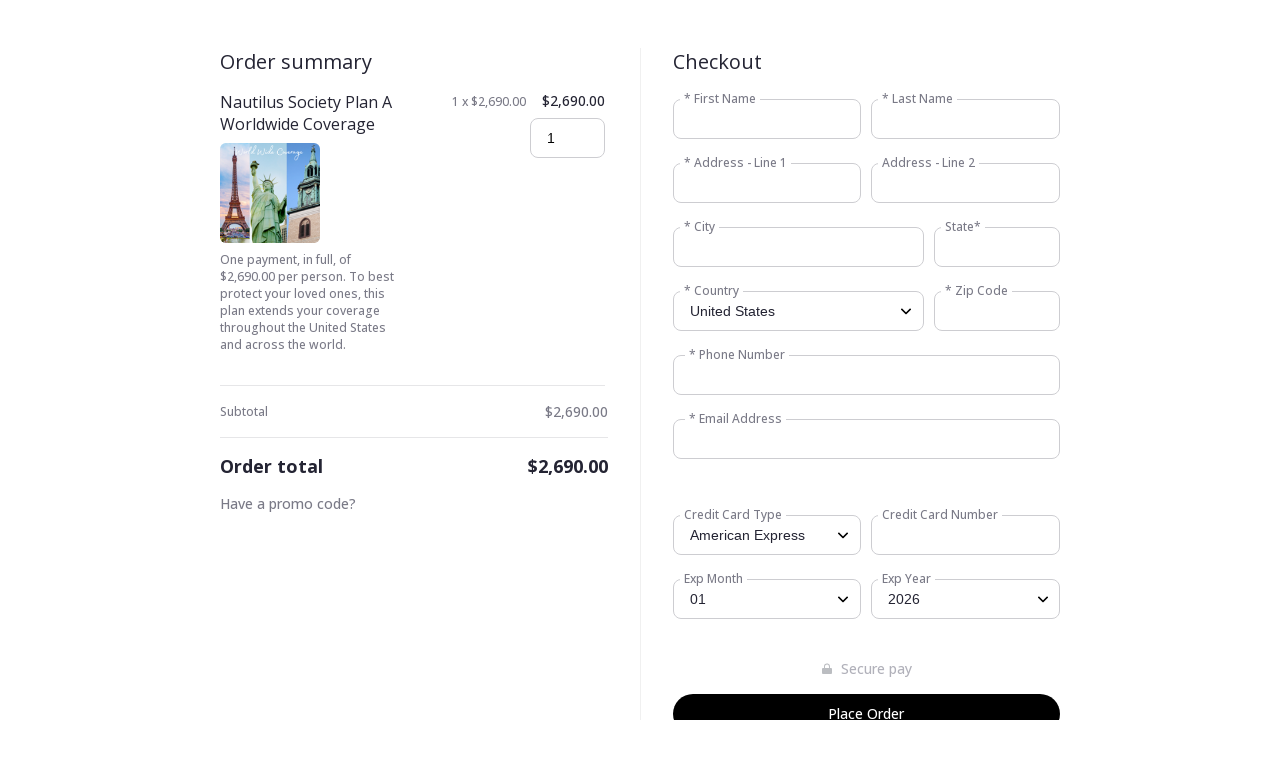

--- FILE ---
content_type: text/html;charset=UTF-8
request_url: https://iu825.infusionsoft.app/app/orderForms/084288ef-1697-4a06-8fa2-6e6477c8540a?cookieUUID=79f76fad-c821-4873-a146-2ca63366a8e5
body_size: 6197
content:
<!DOCTYPE html PUBLIC "-//W3C//DTD XHTML 1.0 Transitional//EN" "http://www.w3.org/TR/xhtml1/DTD/xhtml1-transitional.dtd">
<html xmlns="http://www.w3.org/1999/xhtml">
    <head>
        <meta http-equiv="Content-Type" content="text/html; charset=UTF-8"/>
        <meta name="viewport" content="width=device-width,initial-scale=1,maximum-scale=1,user-scalable=0" />

        <link href="/resources/styledcart/css/styledcart.css?b=1.70.0.890698-hf-202601151939" media="all" rel="stylesheet" type="text/css" /><script type="text/javascript">(function() {
                            var styleArray = ["/resources/styledcart/css/styledcart.css"];
                            if (window.Infusion) {
                                Infusion.stylesLoaded(styleArray);
                            } else if (window.InfusionStyles) {
                                window.InfusionStyles.concat(styleArray);
                            } else {
                                window.InfusionStyles = styleArray;
                            }
                        })();</script><link href="/css/ecomm/shoppingcart/cssSnippet.jsp?styleThemeId=143&cssToLoad=appearance" rel="stylesheet" type="text/css" />
        <link href="/css/ecomm/shoppingcart/cssSnippet.jsp?styleThemeId=143&cssToLoad=layout" rel="stylesheet" type="text/css" />

        <script type="text/javascript" src="/js/sink_jq.jsp?b=1.70.0.890698-hf-202601151939"></script>
<script type="text/javascript" src="/js/sink_js.jsp?b=1.70.0.890698-hf-202601151939"></script>
<script src="/resources/external/qtip/jquery-qtip-1.0.0-rc3.js?b=1.70.0.890698-hf-202601151939" type="text/javascript"></script><script src="/resources/ecomm/orderforms/js/orderForms.js?b=1.70.0.890698-hf-202601151939" type="text/javascript"></script><script src="/resources/ecomm/paypal/paypal.js?b=1.70.0.890698-hf-202601151939" type="text/javascript"></script><script src="/js/ecomm/shopping/checkout/checkoutHiddenFields.js?b=1.70.0.890698-hf-202601151939" type="text/javascript"></script></head>

    <body>
        <div id="wrapper">
                <form method="post" name="orderForm" id="orderForm"><input id="identifier" name="identifier" type="hidden" value="084288ef-1697-4a06-8fa2-6e6477c8540a" /><input id="proceedToCheckout" name="proceedToCheckout" type="hidden" value="false" /><input id="purchasableProductIds" name="purchasableProductIds" type="hidden" value="" /><input id="quantities" name="quantities" type="hidden" value="" /><input id="removePurchasableProductId" name="removePurchasableProductId" type="hidden" value="" /><input id="upSellId" name="upSellId" type="hidden" value="" /><input id="submitted" name="submitted" type="hidden" value="false" /><input id="optionsPurchasableProductId" name="optionsPurchasableProductId" type="hidden" value="0" /><input id="productOptionId" name="productOptionId" type="hidden" value="" /><input id="productOption" name="productOption" type="hidden" value="" /><input id="displayTaxAsVat" name="displayTaxAsVat" type="hidden" value="false" /><input id="timeZone" name="timeZone" type="hidden" value="" /><input id="wePayRiskToken" name="wePayRiskToken" type="hidden" value="" /><input id="payPalSmartPaymentButtonsEnabled" name="payPalSmartPaymentButtonsEnabled" type="hidden" value="false" /><input id="showOrderFormTerms" name="showOrderFormTerms" type="hidden" value="" /><input id="orderFormTerms" name="orderFormTerms" type="hidden" value="" /><input id="orderFormTermsRequired" name="orderFormTermsRequired" type="hidden" value="" /><input id="wePayEnabled" name="wePayEnabled" type="hidden" value="false" /><input id="useStripeElements" name="useStripeElements" type="hidden" value="" /><input id="paymentToken" name="paymentToken" type="hidden" value="" /><input id="externalPaymentConfirmed" name="externalPaymentConfirmed" type="hidden" value="false" /><input id="paymentSuccessful" name="paymentSuccessful" type="hidden" value="false" /><input id="paymentError" name="paymentError" type="hidden" value="" /><input id="hostedPaymentMethodId" name="hostedPaymentMethodId" type="hidden" value="" /><input id="hostedPaymentResponseDetails" name="hostedPaymentResponseDetails" type="hidden" value="" /><input id="hostedPaymentResponseSuccessful" name="hostedPaymentResponseSuccessful" type="hidden" value="false" /><input id="usingHostedPaymentComponent" name="usingHostedPaymentComponent" type="hidden" value="false" /><input id="hostedPaymentResponseErrorMessage" name="hostedPaymentResponseErrorMessage" type="hidden" value="" /><input id="token" name="token" type="hidden" value="[base64]" /><div id="header" >
                            <div id="CUSTOM_HTML" >
        <div id="customHeader">
    </div></div>
</div>
                    <section id="content-wrapper">
                        <div id="rightbar" >
                                <div id="ORDER_FORM_PRODUCT_LIST" >
        <section id="productsContainer" class="products">
    <h2 class="productsTitle">Order summary</h2>
    <div class="product">
            <div class="productItem">
                <div class="productDetails">
                    <h4 class="productName">Nautilus Society Plan A Worldwide Coverage </h4>

                    <img src="https://iu825.files.keapfile.app/iu825/65d269a5-ef46-40c8-a7df-896833bdb3d9" class="productImage" height="100" />
                        <p class="productDescription">One payment, in full, of $2,690.00 per person. 

To best protect your loved ones, this plan extends your coverage throughout the United States and across the world.</p>

                    </div>

                <div class="productPricingOverview">
                    <div class="productPrices">
                        <div class="productSubTotal">
                            <div class="productSubTotalPrice">
                                                1 x $2,690.00</div>
                                        </div>

                        <div class="productTotal">
                            <span class="productTotalPrice">$2,690.00</span>
                                </div>
                    </div>

                    <div class="productQuantity">
                        <div class="input-field">
                                    <input
                                        type="number"
                                        class="productQuantityField"
                                        name="qty_1"
                                        value="1"
                                        size="1"
                                        onchange="javascript:Infusion.Ecomm.OrderForms.ajaxSubmitForm('orderForm', false, 0, 0, '084288ef-1697-4a06-8fa2-6e6477c8540a', 'RENDER_ORDER_FORM', ['ORDER_FORM_PRODUCT_LIST', 'ORDER_FORM_SUMMARY', 'UP_SELLS', 'PAYMENT_PLANS', 'SHIPPING_OPTIONS','CHECKOUT_LINKS'])"
                                        
                                    >
                                </div>
                            </div>
                </div>
            </div>

            <div class="productOptions">
                </div>
        </div>
    </section></div>
<div id="CUSTOM_HTML" >
        <div id="productInformation">
    </div></div>
<div id="SHIPPING_OPTIONS" >
        </div>
<div id="ORDER_FORM_SUMMARY" >
        <section id="orderSummaryContainer" class="orderSummary">
    <div class="orderSummarySubTotals">
        <div class="orderSummaryPrice">
            <p>Subtotal</p>
            <span>$2,690.00</span>
        </div>

        </div>

    <div class="orderSummaryTotal">
        <div class="orderSummaryPrice">
            <p>Order total</p>
            <span>$2,690.00</span>
        </div>
    </div>

    <div class="orderSummaryPromo">
            <a id="orderSummaryPromoLink" onclick="Infusion.Ecomm.OrderForms.showPromoCodeEntry()">
                Have a promo code?</a>

            <div id="orderSummaryPromoEntry">
                <div class="input-field">
                    <input id="promoCode" name="promoCode" type="text" /><label for="promoCode">Promo code</label>
                </div>

                <a
                    href="javascript:Infusion.Ecomm.OrderForms.ajaxSubmitForm('orderForm', false, 0, 0, '084288ef-1697-4a06-8fa2-6e6477c8540a', 'RENDER_ORDER_FORM', ['ORDER_FORM_PRODUCT_LIST', 'ORDER_FORM_SUMMARY', 'UP_SELLS', 'PAYMENT_PLANS', 'CHECKOUT_LINKS', 'SHIPPING_OPTIONS', 'PAYMENT_SELECTION'])"
                    class="button secondary"
                >
                    Apply</a>
            </div>
        </div>
    </section>
</div>
<div id="PAYMENT_PLANS" >
        </div>
<div id="UP_SELLS" >
        </div>
</div>
                        <div id="content" >
                            <input id="previewMode" name="previewMode" type="hidden" value="false" /><div id="ORDER_FORM_BILLING_ENTRY" >
        <link href="/css/anti_spam.jsp?b=1.70.0.890698-hf-202601151939" media="all" rel="stylesheet" type="text/css" /><script type="text/javascript">(function() {
                            var styleArray = ["/css/anti_spam.jsp"];
                            if (window.Infusion) {
                                Infusion.stylesLoaded(styleArray);
                            } else if (window.InfusionStyles) {
                                window.InfusionStyles.concat(styleArray);
                            } else {
                                window.InfusionStyles = styleArray;
                            }
                        })();</script><div id="orderFormBillingEntry" >
    <h2 class="formTitle">Checkout</h2>
    <div class="form-row">
        <div class="input-field">
            <input class="inline-invalid-styling" class="required" id="firstName" name="firstName" size="10" type="text" required="required" /><label for="firstName">* First Name</label>
            <input class="inf_1d4555be5c288564c5135d309fe03d96" id="inf_WUvats8jtdyAjazA" name="inf_WUvats8jtdyAjazA" type="text" /></div>

        <div class="input-field">
            <input class="inline-invalid-styling" class="required" id="lastName" name="lastName" size="12" type="text" required="required" /><label for="lastName">* Last Name</label>
        </div>
    </div>

    <div class="form-row">
        <div class="input-field">
            <input class="inline-invalid-styling" class="required" id="addressLine1" name="addressLine1" size="25" type="text" required="required" /><label for="addressLine1">* Address - Line 1</label>
        </div>

        <div class="input-field">
            <input id="addressLine2" name="addressLine2" size="25" type="text" /><label for="addressLine2">Address - Line 2</label>
        </div>
    </div>

    <div class="form-row">
        <div class="input-field cityField">
            <input class="inline-invalid-styling" class="required" id="city" name="city" size="15" type="text" required="required" /><label for="city">* City</label>
        </div>

        <div class="input-field">
                    <input id="state" name="state" size="2" type="text" /><label for="state"><span id="stateRequired">State</span></label>
                </div>
            </div>

    <div class="form-row">
        <div class="select-field countryField">
                    <select required="required" class="inf-select is-component" id="country" name="country" data-on="Component.Select"><option value="">Please select one</option><option>Afghanistan</option><option>Åland Islands</option><option>Albania</option><option>Algeria</option><option>American Samoa</option><option>Andorra</option><option>Angola</option><option>Anguilla</option><option>Antarctica</option><option value="Antigua and Barbuda">Antigua & Barbuda</option><option>Argentina</option><option>Armenia</option><option>Aruba</option><option>Australia</option><option>Austria</option><option>Azerbaijan</option><option value="Bahamas (the)">Bahamas</option><option>Bahrain</option><option>Bangladesh</option><option>Barbados</option><option>Belarus</option><option>Belgium</option><option>Belize</option><option>Benin</option><option>Bermuda</option><option>Bhutan</option><option value="Bolivia (Plurinational State of)">Bolivia</option><option value="Bosnia and Herzegovina">Bosnia & Herzegovina</option><option>Botswana</option><option>Bouvet Island</option><option>Brazil</option><option value="British Indian Ocean Territory (the)">British Indian Ocean Territory</option><option value="Virgin Islands (British)">British Virgin Islands</option><option value="Brunei Darussalam">Brunei</option><option>Bulgaria</option><option>Burkina Faso</option><option>Burundi</option><option>Cambodia</option><option>Cameroon</option><option>Canada</option><option value="Cabo Verde">Cape Verde</option><option value="Bonaire, Sint Eustatius and Saba">Caribbean Netherlands</option><option value="Cayman Islands (the)">Cayman Islands</option><option value="Central African Republic (the)">Central African Republic</option><option>Chad</option><option>Chile</option><option>China</option><option>Christmas Island</option><option value="Cocos (Keeling) Islands (the)">Cocos (Keeling) Islands</option><option>Colombia</option><option value="Comoros (the)">Comoros</option><option value="Congo (the)">Congo - Brazzaville</option><option value="Congo (the Democratic Republic of the)">Congo - Kinshasa</option><option value="Cook Islands (the)">Cook Islands</option><option>Costa Rica</option><option value="C&ocirc;te d'Ivoire">Côte d’Ivoire</option><option>Croatia</option><option>Cuba</option><option>Curaçao</option><option>Cyprus</option><option value="Czech Republic (the)">Czechia</option><option>Denmark</option><option>Djibouti</option><option>Dominica</option><option value="Dominican Republic (the)">Dominican Republic</option><option>Ecuador</option><option>Egypt</option><option>El Salvador</option><option>Equatorial Guinea</option><option>Eritrea</option><option>Estonia</option><option value="Swaziland">Eswatini</option><option>Ethiopia</option><option value="Falkland Islands (the) [Malvinas]">Falkland Islands</option><option value="Faroe Islands (the)">Faroe Islands</option><option>Fiji</option><option>Finland</option><option>France</option><option>French Guiana</option><option>French Polynesia</option><option value="French Southern Territories (the)">French Southern Territories</option><option>Gabon</option><option value="Gambia (the)">Gambia</option><option>Georgia</option><option>Germany</option><option>Ghana</option><option>Gibraltar</option><option>Greece</option><option>Greenland</option><option>Grenada</option><option>Guadeloupe</option><option>Guam</option><option>Guatemala</option><option>Guernsey</option><option>Guinea</option><option>Guinea-Bissau</option><option>Guyana</option><option>Haiti</option><option value="Heard Island and McDonald Islands">Heard & McDonald Islands</option><option>Honduras</option><option value="Hong Kong">Hong Kong SAR China</option><option>Hungary</option><option>Iceland</option><option>India</option><option>Indonesia</option><option value="Iran (Islamic Republic of)">Iran</option><option>Iraq</option><option>Ireland</option><option>Isle of Man</option><option>Israel</option><option>Italy</option><option>Jamaica</option><option>Japan</option><option>Jersey</option><option>Jordan</option><option>Kazakhstan</option><option>Kenya</option><option>Kiribati</option><option>Kuwait</option><option>Kyrgyzstan</option><option value="Lao People's Democratic Republic (the)">Laos</option><option>Latvia</option><option>Lebanon</option><option>Lesotho</option><option>Liberia</option><option>Libya</option><option>Liechtenstein</option><option>Lithuania</option><option>Luxembourg</option><option value="Macao">Macao SAR China</option><option>Madagascar</option><option>Malawi</option><option>Malaysia</option><option>Maldives</option><option>Mali</option><option>Malta</option><option value="Marshall Islands (the)">Marshall Islands</option><option>Martinique</option><option>Mauritania</option><option>Mauritius</option><option>Mayotte</option><option>Mexico</option><option value="Micronesia (Federated States of)">Micronesia</option><option value="Moldova (the Republic of)">Moldova</option><option>Monaco</option><option>Mongolia</option><option>Montenegro</option><option>Montserrat</option><option>Morocco</option><option>Mozambique</option><option value="Myanmar">Myanmar (Burma)</option><option>Namibia</option><option>Nauru</option><option>Nepal</option><option value="Netherlands (the)">Netherlands</option><option>New Caledonia</option><option>New Zealand</option><option>Nicaragua</option><option value="Niger (the)">Niger</option><option>Nigeria</option><option>Niue</option><option>Norfolk Island</option><option value="Northern Mariana Islands (the)">Northern Mariana Islands</option><option value="Korea (the Democratic People's Republic of)">North Korea</option><option value="Macedonia (the former Yugoslav Republic of)">North Macedonia</option><option>Norway</option><option>Oman</option><option>Pakistan</option><option>Palau</option><option value="Palestine, State of">Palestinian Territories</option><option>Panama</option><option>Papua New Guinea</option><option>Paraguay</option><option>Peru</option><option value="Philippines (the)">Philippines</option><option value="Pitcairn">Pitcairn Islands</option><option>Poland</option><option>Portugal</option><option>Puerto Rico</option><option>Qatar</option><option>Réunion</option><option>Romania</option><option value="Russian Federation (the)">Russia</option><option>Rwanda</option><option>Samoa</option><option>San Marino</option><option value="Sao Tome and Principe">São Tomé & Príncipe</option><option>Saudi Arabia</option><option>Senegal</option><option>Serbia</option><option>Seychelles</option><option>Sierra Leone</option><option>Singapore</option><option value="Sint Maarten (Dutch part)">Sint Maarten</option><option>Slovakia</option><option>Slovenia</option><option>Solomon Islands</option><option>Somalia</option><option>South Africa</option><option value="South Georgia and the South Sandwich Islands">South Georgia & South Sandwich Islands</option><option value="Korea (the Republic of)">South Korea</option><option>South Sudan</option><option>Spain</option><option>Sri Lanka</option><option value="Saint Barth&eacute;lemy">St. Barthélemy</option><option value="Saint Helena, Ascension and Tristan da Cunha">St. Helena</option><option value="Saint Kitts and Nevis">St. Kitts & Nevis</option><option value="Saint Lucia">St. Lucia</option><option value="Saint Martin (French part)">St. Martin</option><option value="Saint Pierre and Miquelon">St. Pierre & Miquelon</option><option value="Saint Vincent and the Grenadines">St. Vincent & Grenadines</option><option value="Sudan (the)">Sudan</option><option>Suriname</option><option value="Svalbard and Jan Mayen">Svalbard & Jan Mayen</option><option>Sweden</option><option>Switzerland</option><option value="Syrian Arab Republic">Syria</option><option value="Taiwan (Province of China)">Taiwan</option><option>Tajikistan</option><option value="Tanzania, United Republic of">Tanzania</option><option>Thailand</option><option>Timor-Leste</option><option>Togo</option><option>Tokelau</option><option>Tonga</option><option value="Trinidad and Tobago">Trinidad & Tobago</option><option>Tunisia</option><option value="Turkey">Türkiye</option><option>Turkmenistan</option><option value="Turks and Caicos Islands (the)">Turks & Caicos Islands</option><option>Tuvalu</option><option value="United States Minor Outlying Islands (the)">U.S. Outlying Islands</option><option value="Virgin Islands (U.S.)">U.S. Virgin Islands</option><option>Uganda</option><option>Ukraine</option><option value="United Arab Emirates (the)">United Arab Emirates</option><option>United Kingdom</option><option selected="selected">United States</option><option>Uruguay</option><option>Uzbekistan</option><option>Vanuatu</option><option value="Holy See (the)">Vatican City</option><option value="Venezuela (Bolivarian Republic of)">Venezuela</option><option value="Viet Nam">Vietnam</option><option value="Wallis and Futuna">Wallis & Futuna</option><option>Western Sahara</option><option>Yemen</option><option>Zambia</option><option>Zimbabwe</option></select><label for="country">* Country</label>
                </div>
            <div class="input-field">
            <input class="inline-invalid-styling" class="required" id="zipCode" name="zipCode" size="5" type="text" required="required" /><label for="zipCode">* Zip Code</label>
        </div>
    </div>

    <div class="input-field">
        <input
            class="inline-invalid-styling"
            id="phoneNumber"
            type="tel"
            name="phoneNumber"
            value=""
            size="25"
            required="required"
        />
        <label for="phoneNumber">* Phone Number</label>
    </div>

    <div class="input-field">
        <input
            class="inline-invalid-styling"
            id="emailAddress"
            type="email"
            name="emailAddress"
            value=""
            size="15"
            required="required"
        />
        <label for="emailAddress">* Email Address</label>
    </div>

    </div>

<script type="text/javascript">jQuery(document).ready(function() {
        var $country = jQuery('#country');

        if ($country.val() == 'United States' || $country.val() == 'Canada') {
            jQuery('#stateRequired').html('State*');
            var stateElement = document.getElementById("state");
            stateElement.classList.add('inline-invalid-styling');
            stateElement.setAttribute('required','required');
        } else {
            var stateElement = document.getElementById("state");
            stateElement.classList.remove('inline-invalid-styling');
            stateElement.removeAttribute('required');
        }

        if ($country.length > 0 && "SELECT" == $country.get(0).tagName) {
            $country.change(function() {

                if ($country.val() == 'United States' || $country.val() == 'Canada') {
                    jQuery('#stateRequired').html('State*');
                    var stateElement = document.getElementById("state");
                    stateElement.classList.add('inline-invalid-styling');
                    stateElement.setAttribute('required','required');
                } else {
                    jQuery('#stateRequired').html('State');
                    var stateElement = document.getElementById("state");
                    stateElement.classList.remove('inline-invalid-styling');
                    stateElement.removeAttribute('required');
                }
            });
        }

        setTimeout(() => {
            jQuery('#copyToShipping').click();
        }, 1000);
    });

    jQuery('#copyToShipping').click(function() {
        if (jQuery('#copyToShipping').is(":checked")) {
            Infusion.Ecomm.OrderForms.copyShipping({ checked: true }, 'onestep', 'State', 'orderForm', '084288ef-1697-4a06-8fa2-6e6477c8540a', 'RENDER_ORDER_FORM')
            jQuery('#orderFormShippingEntry').addClass('hidden');
        } else {
            jQuery('#orderFormShippingEntry').removeClass('hidden');
        }
    });

    jQuery('#addressLine1, #city, #zipCode, #country, #state').change(function() {
        Infusion.Ecomm.OrderForms.submitFormUponChangeOnBilling('orderForm', '084288ef-1697-4a06-8fa2-6e6477c8540a', 'RENDER_ORDER_FORM');
    });

    jQuery('#firstName, #lastName, #company, #addressLine1, #addressLine2, #city, #state, #zipCode, #country, #phoneNumber, #emailAddress').change(function() {
        if (jQuery('#copyToShipping').is(":checked")) {
            Infusion.Ecomm.OrderForms.copyShipping({ checked: true }, 'onestep', 'State', 'orderForm', '084288ef-1697-4a06-8fa2-6e6477c8540a', 'RENDER_ORDER_FORM')
        }
    });</script></div>
<div id="ORDER_FORM_SHIPPING_ENTRY" >
        <div id="orderFormShippingEntry" >
    </div>
</div>
<div id="PAYMENT_SELECTION" >
        <input id="payPalOrderId" name="payPalOrderId" type="hidden" value="" /><input id="payPalToken" name="payPalToken" type="hidden" value="" /><div id="paymentSelection" class="paymentMethodTable" >
    <input id="shippingRequired" name="shippingRequired" type="hidden" value="false" /><input id="creditCardType" name="paymentType" type="hidden" value="creditcard" /><input type="hidden" id="languageCode" value="en" />

<div class="creditCardFormOption">
    <div class="form-row">
        <div class="select-field">
            <select class="checkout" class="inf-select is-component" id="cardType" name="cardType" size="1" data-on="Component.Select"><option>American Express</option><option>Discover</option><option>MasterCard</option><option>Visa</option></select><label for="cardType">Credit Card Type</label>
        </div>

        <div class="input-field creditCardNumber">
                    <input class="regula-validation checkout" data-constraints="@Required(label=&quot;Credit Card Number&quot;, groups=[creditCard])" id="cardNumber" name="cardNumber" type="text" maxlength="16" autocomplete="off" pattern="[0-9]*" /><label for="cardNumber">Credit Card Number</label>
                </div>
            </div>

    <div class="form-row">
        <div class="select-field">
            <select class="inf-select is-component" id="expirationMonth" name="expirationMonth" size="1" data-on="Component.Select"><option>01</option><option>02</option><option>03</option><option>04</option><option>05</option><option>06</option><option>07</option><option>08</option><option>09</option><option>10</option><option>11</option><option>12</option></select><label for="expirationMonth">Exp Month</label>
        </div>

        <div class="select-field">
            <select class="inf-select is-component" id="expirationYear" name="expirationYear" size="1" data-on="Component.Select"><option>2026</option><option>2027</option><option>2028</option><option>2029</option><option>2030</option><option>2031</option><option>2032</option><option>2033</option><option>2034</option><option>2035</option><option>2036</option><option>2037</option><option>2038</option><option>2039</option><option>2040</option></select><label for="expirationYear">Exp Year</label>
        </div>

        </div>
</div>


<script type="text/javascript">Infusion.on("Ecomm.OrderForms").readyExec(function() {
                
        Infusion.Ecomm.OrderForms.initPaymentSelection();
    
            });</script></div>

<script>
    if (jQuery('#cardType').val() !== "Maestro") {
        jQuery('tr.maestro').hide();
        jQuery('.maestroRow').hide();
    } else {
        jQuery('tr.maestro').show();
        jQuery('.maestroRow').show();
    }
</script></div>
<div id="ORDER_FORM_TERMS" >
        </div>
<div id="CHECKOUT_LINKS" >
        <div id="checkoutLinksContainer" class="checkoutLinks">
        <div class="secury-pay">
                                                <img src="/resources/svg/lock.svg" height="12" width="12" />
                                                <span>Secure pay</span>
                                            </div>
                                            <a href="javascript:Infusion.Ecomm.OrderForms.placeOrder('false', 'orderForm', true, 0, 0);" class="continueButton button block">
                                                Place Order</a>
                                        <script type="text/javascript">Infusion.ready(function() {
                
                                    Infusion.Ecomm.OrderForms.unhideOrderFormSections();
                                
            });</script></div>
</div>
<div id="IMAGE" >
        </div>
</div>
                    </section>

                    <div id="footer" >
                            <div id="CUSTOM_HTML" >
        <div id="customFooter">
    </div></div>
</div>
                    </form></div>
        <script type="text/javascript">Infusion.on("Ecomm.OrderForms").readyExec(function() {
                
            Infusion.Ecomm.OrderForms.init({"orderform.paymentType.required.error": "You must select a payment type.",
            "orderform.validation.creditCard.number.required.error": "Credit card number is required.",
            "orderform.validation.creditCard.number.format.error": "Credit card number should be numbers only, with no space or hyphen in between.",
            "orderform.validation.creditCard.cvc.required.error": "Security code is required.",
            "orderform.validation.creditCard.cvc.format.error": "Security code should be a three- or four-digit number.",
            "order.form.tax": "Tax",
            "order.form.tax.displayTaxAsVat": "VAT",
            "orderform.validation.required.default.message": "Please fill out all of the required fields.",
            "shopping.cart.shipping.required.error": "You must select a shipping option.",
            "shopping.cart.validation.email.invalid": "Email address is not a valid email address.",
            "orderform.validation.message.alreadySubmitted": "Your order is currently being processed.",
            "payment.payPal.shipping.address.warning": "Please note that your shipping address will be overwritten with the address you choose using PayPal.",
            "orderform.validation.paypal.error.loginNeeded": "Please use the PayPal options to confirm your order before continuing.",
            "payment.3ds.auth.title": "3D Secure authentication"},
            null);

            jQuery(window).on("load",function() {

                // Making sure that if all the fields are pre-populated from a web form, tax and shipping are still calculated
                if (jQuery('#shipCountry').length > 0) {
                    Infusion.Ecomm.OrderForms.submitFormUponChangeOnShipping('orderForm', '084288ef-1697-4a06-8fa2-6e6477c8540a', 'RENDER_ORDER_FORM');
                } else {
                    Infusion.Ecomm.OrderForms.submitFormUponChangeOnBilling('orderForm', '084288ef-1697-4a06-8fa2-6e6477c8540a', 'RENDER_ORDER_FORM');
                }

                //tooltip
                Infusion.Ecomm.OrderForms.bindTooltip('tooltip');
            });
        
            });</script><script type="text/javascript">Infusion.on("TimeZone").exec(function() {
                
            Infusion.TimeZone.getTimeZone('timeZone');
        
            });</script><script type="text/javascript" src="https://iu825.infusionsoft.app/app/webTracking/getTrackingCode"></script><script>(function(){function c(){var b=a.contentDocument||a.contentWindow.document;if(b){var d=b.createElement('script');d.innerHTML="window.__CF$cv$params={r:'9bf834442ee0d96e',t:'MTc2ODY3NzU2Ni4wMDAwMDA='};var a=document.createElement('script');a.nonce='';a.src='/cdn-cgi/challenge-platform/scripts/jsd/main.js';document.getElementsByTagName('head')[0].appendChild(a);";b.getElementsByTagName('head')[0].appendChild(d)}}if(document.body){var a=document.createElement('iframe');a.height=1;a.width=1;a.style.position='absolute';a.style.top=0;a.style.left=0;a.style.border='none';a.style.visibility='hidden';document.body.appendChild(a);if('loading'!==document.readyState)c();else if(window.addEventListener)document.addEventListener('DOMContentLoaded',c);else{var e=document.onreadystatechange||function(){};document.onreadystatechange=function(b){e(b);'loading'!==document.readyState&&(document.onreadystatechange=e,c())}}}})();</script></body>
</html>


--- FILE ---
content_type: text/javascript;charset=utf-8
request_url: https://iu825.infusionsoft.app/CSRFJavaScriptServlet?b=1.70.0.890698-hf-202601151939&_=1768677567515
body_size: 7446
content:
/**
 * The OWASP CSRFGuard Project, BSD License
 * Eric Sheridan (eric@infraredsecurity.com), Copyright (c) 2011
 * All rights reserved.
 *
 * Redistribution and use in source and binary forms, with or without
 * modification, are permitted provided that the following conditions are met:
 *
 *    1. Redistributions of source code must retain the above copyright notice,
 *       this list of conditions and the following disclaimer.
 *    2. Redistributions in binary form must reproduce the above copyright
 *       notice, this list of conditions and the following disclaimer in the
 *       documentation and/or other materials provided with the distribution.
 *    3. Neither the name of OWASP nor the names of its contributors may be used
 *       to endorse or promote products derived from this software without specific
 *       prior written permission.
 *
 * THIS SOFTWARE IS PROVIDED BY THE COPYRIGHT HOLDERS AND CONTRIBUTORS "AS IS"
 * AND ANY EXPRESS OR IMPLIED WARRANTIES, INCLUDING, BUT NOT LIMITED TO, THE
 * IMPLIED WARRANTIES OF MERCHANTABILITY AND FITNESS FOR A PARTICULAR PURPOSE
 * ARE DISCLAIMED. IN NO EVENT SHALL THE COPYRIGHT HOLDER OR CONTRIBUTORS BE LIABLE
 * FOR ANY DIRECT, INDIRECT, INCIDENTAL, SPECIAL, EXEMPLARY, OR CONSEQUENTIAL DAMAGES
 * (INCLUDING, BUT NOT LIMITED TO, PROCUREMENT OF SUBSTITUTE GOODS OR SERVICES;
 * LOSS OF USE, DATA, OR PROFITS; OR BUSINESS INTERRUPTION) HOWEVER CAUSED AND ON
 * ANY THEORY OF LIABILITY, WHETHER IN CONTRACT, STRICT LIABILITY, OR TORT
 * (INCLUDING NEGLIGENCE OR OTHERWISE) ARISING IN ANY WAY OUT OF THE USE OF THIS
 * SOFTWARE, EVEN IF ADVISED OF THE POSSIBILITY OF SUCH DAMAGE.
 */

/**
 * Issue 92: boolean check to avoid running the function multiple times.
 * Happens if the file is included multiple times which results in
 * Maximum call stack size exceeded
 */
var owaspCSRFGuardScriptHasLoaded = owaspCSRFGuardScriptHasLoaded || {};
if (owaspCSRFGuardScriptHasLoaded !== true) {
    (function () {
        owaspCSRFGuardScriptHasLoaded = true;

        /**
         * Code to ensure our event always gets triggered when the DOM is updated.
         * @param obj
         * @param type
         * @param fn
         * @source http://www.dustindiaz.com/rock-solid-addevent/
         */
        function addEvent(obj, type, fn) {
            if (obj.addEventListener) {
                obj.addEventListener(type, fn, false);
                EventCache.add(obj, type, fn);
            } else if (obj.attachEvent) {
                obj['e' + type + fn] = fn;
                obj[type + fn] = function () {
                    obj['e' + type + fn](window.event);
                };
                obj.attachEvent('on' + type, obj[type + fn]);
                EventCache.add(obj, type, fn);
            } else {
                obj['on' + type] = obj['e' + type + fn];
            }
        }

        var EventCache = function () {
            var listEvents = [];
            return {
                listEvents: listEvents,
                add: function (node, sEventName, fHandler) {
                    listEvents.push(arguments);
                },
                flush: function () {
                    var i, item;
                    for (i = listEvents.length - 1; i >= 0; i = i - 1) {
                        item = listEvents[i];
                        if (item[0].removeEventListener) {
                            item[0].removeEventListener(item[1], item[2], item[3]);
                        }

                        if (item[1].substring(0, 2) !== 'on') {
                            item[1] = 'on' + item[1];
                        }

                        if (item[0].detachEvent) {
                            item[0].detachEvent(item[1], item[2]);
                        }
                    }
                }
            };
        }();

        /* string utility functions */
        function startsWith(s, prefix) {
            return s.indexOf(prefix) === 0;
        }

        function endsWith(s, suffix) {
            return s.substring(s.length - suffix.length) === suffix;
        }

        /**
         *  hook using standards based prototype
         */
        function hijackStandard() {
            /** Infusionsoft We do not want to overwrite this prototype twice, otherwise we will cause infinite recursion **/
            if (!XMLHttpRequest.prototype._open) {
                XMLHttpRequest.prototype._open = XMLHttpRequest.prototype.open;
                XMLHttpRequest.prototype.open = function (method, url, async, user, pass) {
                    this.url = url;

                    this._open.apply(this, arguments);
                };
            }

            /** Infusionsoft We do not want to overwrite this prototype twice, otherwise we will cause infinite recursion **/
            if (!XMLHttpRequest.prototype._send) {
                XMLHttpRequest.prototype._send = XMLHttpRequest.prototype.send;
                XMLHttpRequest.prototype.send = function (data) {
                    if (this.onsend != null) {
                        this.onsend.apply(this, arguments);
                    }

                    this._send.apply(this, arguments);
                };
            }
        }

        /**
         *  ie does not properly support prototype - wrap completely
         */
        function hijackExplorer() {
            var xmlHttpRequest = window.XMLHttpRequest;

            function allocXMLHttpRequest() {
                this.base = xmlHttpRequest ? new xmlHttpRequest : new window.ActiveXObject('Microsoft.XMLHTTP');
            }

            function initXMLHttpRequest() {
                return new allocXMLHttpRequest;
            }

            initXMLHttpRequest.prototype = allocXMLHttpRequest.prototype;

            /* constants */
            initXMLHttpRequest.UNSENT = 0;
            initXMLHttpRequest.OPENED = 1;
            initXMLHttpRequest.HEADERS_RECEIVED = 2;
            initXMLHttpRequest.LOADING = 3;
            initXMLHttpRequest.DONE = 4;

            /* properties */
            initXMLHttpRequest.prototype.status = 0;
            initXMLHttpRequest.prototype.statusText = '';
            initXMLHttpRequest.prototype.readyState = initXMLHttpRequest.UNSENT;
            initXMLHttpRequest.prototype.responseText = '';
            initXMLHttpRequest.prototype.responseXML = null;
            initXMLHttpRequest.prototype.onsend = null;

            initXMLHttpRequest.url = null;
            initXMLHttpRequest.onreadystatechange = null;

            /* methods */
            initXMLHttpRequest.prototype.open = function (method, url, async, user, pass) {
                var self = this;
                this.url = url;

                this.base.onreadystatechange = function () {
                    try {
                        self.status = self.base.status;
                    } catch (e) {
                    }
                    try {
                        self.statusText = self.base.statusText;
                    } catch (e) {
                    }
                    try {
                        self.readyState = self.base.readyState;
                    } catch (e) {
                    }
                    try {
                        self.responseText = self.base.responseText;
                    } catch (e) {
                    }
                    try {
                        self.responseXML = self.base.responseXML;
                    } catch (e) {
                    }

                    if (self.onreadystatechange !== null) {
                        self.onreadystatechange.apply(this, arguments);
                    }
                };

                this.base.open(method, url, async, user, pass);
            };

            initXMLHttpRequest.prototype.send = function (data) {
                if (this.onsend !== null) {
                    this.onsend.apply(this, arguments);
                }

                this.base.send(data);
            };

            initXMLHttpRequest.prototype.abort = function () {
                this.base.abort();
            };

            initXMLHttpRequest.prototype.getAllResponseHeaders = function () {
                return this.base.getAllResponseHeaders();
            };

            initXMLHttpRequest.prototype.getResponseHeader = function (name) {
                return this.base.getResponseHeader(name);
            };

            initXMLHttpRequest.prototype.setRequestHeader = function (name, value) {
                return this.base.setRequestHeader(name, value);
            };

            /* hook */
            window.XMLHttpRequest = initXMLHttpRequest;
        }

        /**
         *  check if valid domain based on domainStrict
         */
        function isValidDomain(current, target) {
            var result = false;

            /* check exact or subdomain match */
            if (current === target) {
                result = true;
            } else if (true === false) {
                if (target.charAt(0) === '.') {
                    result = endsWith(current, target);
                } else {
                    result = endsWith(current, '.' + target);
                }
            }

            return result;
        }

        /**
         *  determine if uri/url points to valid domain
         */
        function isValidUrl(src) {
            var result = false;
            var urlStartsWithProtocol = /^[a-zA-Z][a-zA-Z0-9.+-]*:/;

            /* parse out domain to make sure it points to our own */
            if (src.substring(0, 7) === 'http://' || src.substring(0, 8) === 'https://') {
                var token = '://';
                var index = src.indexOf(token);
                var part = src.substring(index + token.length);
                var domain = '';

                /* parse up to end, first slash, or anchor */
                for (var i = 0; i < part.length; i++) {
                    var character = part.charAt(i);
                    if (character === '/' || character === ':' || character === '#') {
                        break;
                    } else {
                        domain += character;
                    }
                }

                result = isValidDomain(document.domain, domain);
                /* explicitly skip anchors */
            } else if (src.charAt(0) === '#') {
                result = false;
                /* ensure it is a local resource without a protocol */
            } else if (!startsWith(src, '//') && (src.charAt(0) === '/' || src.search(urlStartsWithProtocol) === -1)) {
                result = true;
            }

            return result;
        }

        /* parse uri from url */
        function parseUri(url) {
            var uri = '';
            var token = '://';
            var index = url.indexOf(token);
            var part = '';

            /*
             * ensure to skip protocol and prepend context path for non-qualified
                 * resources (ex: 'protect.html' vs
                 * '/Owasp.CsrfGuard.Test/protect.html').
             */
            if (index > 0) {
                part = url.substring(index + token.length);
            } else if (url.charAt(0) !== '/') {
                part = '/' + url;
            } else {
                part = url;
            }

            /* parse up to end or query string */
            var uriContext = (index === -1);

            for (var i = 0; i < part.length; i++) {
                var character = part.charAt(i);

                if (character === '/') {
                    uriContext = true;
                } else if (uriContext === true && (character === '?' || character === '#')) {
                    uriContext = false;
                    break;
                }

                if (uriContext === true) {
                    uri += character;
                }
            }

            return uri;
        }

        function calculatePageTokenForUri(pageTokens, uri) {
            let value = null;
            Object.keys(pageTokens).forEach(function (pageTokenKey) {
                var pageToken = pageTokens[pageTokenKey];

                if (uri === pageTokenKey) {
                    value = pageToken;
                } else if (pageTokenKey.startsWith('^') && pageTokenKey.endsWith('$')) { // regex matching
                    if (new RegExp(pageTokenKey).test(uri)) {
                        value = pageToken;
                    }
                } else if (pageTokenKey.startsWith('/*')) { // full path wildcard path matching
                    value = pageToken;
                } else if (pageTokenKey.endsWith('/*') || pageTokenKey.startsWith('.*')) { // 'partial path wildcard' and 'extension' matching
                    // TODO implement
                    console.warn("'Extension' and 'partial path wildcard' matching for page tokens is not supported properly yet! " +
                            "Every resource will be assigned a new unique token instead of using the defined resource matcher token. " +
                            "Although this is not a security issue, in case of a large REST application it can have an impact on performance." +
                            "Consider using regular expressions instead.");
                }
            });
            return value;
        }

        /**
         *  inject tokens as hidden fields into forms
         */
        function injectTokenForm(form, tokenName, tokenValue, pageTokens, injectGetForms) {

            if (!injectGetForms) {
                var method = form.getAttribute('method');

                if ((typeof method !== 'undefined') && method !== null && method.toLowerCase() === 'get') {
                    return;
                }
            }

            var value = tokenValue;
            var action = form.getAttribute('action');

            if (action !== null && isValidUrl(action)) {
                var uri = parseUri(action);

                const calculatedPageToken = calculatePageTokenForUri(pageTokens, uri);
                value = calculatedPageToken == null ? tokenValue : calculatedPageToken;

                let hiddenTokenFields = Object.keys(form.elements).filter(function (i) {
                    return form.elements[i].name === tokenName;
                });

                if (hiddenTokenFields.length === 0) {
                    var hidden = document.createElement('input');

                    hidden.setAttribute('type', 'hidden');
                    hidden.setAttribute('name', tokenName);
                    hidden.setAttribute('value', value);

                    form.appendChild(hidden);
                    // console.debug('Hidden input element [', hidden, '] was added to the form: ', form);
                } else {
                    hiddenTokenFields.forEach(function (i) {
                        return form.elements[i].value = value;
                    });
                    // console.debug('Hidden token fields [', hiddenTokenFields, '] of form [', form, '] were updated with new token value: ', value);
                }
            }
        }

        /**
         *  inject tokens as query string parameters into url
         */
        function injectTokenAttribute(element, attr, tokenName, tokenValue, pageTokens) {

            const addTokenToLocation = function(location, tokenName, value) {
                let newLocation;
                if (location.indexOf('?') === -1) {
                    newLocation = location + '?' + tokenName + '=' + value;
                } else {
                    newLocation = location + '&' + tokenName + '=' + value;
                }
                return newLocation;
            }

            const location = element.getAttribute && element.getAttribute(attr);

            if (location != null && isValidUrl(location) && !isUnprotectedExtension(location)) {
                /** START Infusionsoft change to not duplicate token attributes **/
                if (location.indexOf(tokenValue) >= 0) {
                    return;
                }
                /** END Infusionsoft change to not duplicate token attributes **/

                const uri = parseUri(location);
                const calculatedPageToken = calculatePageTokenForUri(pageTokens, uri);
                const value = calculatedPageToken == null ? tokenValue : calculatedPageToken;

                const tokenValueMatcher = new RegExp('(?:' + tokenName + '=)([^?|#|&]+)', 'gi');
                const tokenMatches = tokenValueMatcher.exec(location);

                if (tokenMatches === null || tokenMatches.length === 0) {
                    let newLocation;

                    const anchorIndex = location.indexOf('#');
                    if (anchorIndex !== -1) {
                        const baseLocation = location.split('#')[0];
                        const anchor = location.substring(anchorIndex);

                        newLocation = addTokenToLocation(baseLocation, tokenName, value) + anchor;
                    } else {
                        newLocation = addTokenToLocation(location, tokenName, value);
                    }

                    try {
                        element.setAttribute(attr, newLocation);
                        // console.debug('Attribute [', attr, '] with value [', newLocation, '] set for element: ', element);
                    } catch (e) {
                        // attempted to set/update unsupported attribute
                    }
                } else {
                    let newLocation = location;
                    tokenMatches.slice(1).forEach(function (match) {
                        return newLocation = newLocation.replace(match, value);
                    });

                    element.setAttribute(attr, newLocation);
                    // console.debug('Attribute [', attr, '] with value [', newLocation, '] set for element: ', element);
                }
            }
        }

        /**
         * Added to support isUnprotectedExtension(src)
         * @param filename
         * @return extension or EMPTY
         */
        function getFileExtension(filename) {
            var extension = '';
            /* take the part before the ';' if it exists (often for UrlRewriting - ex: ;JSESSIONID=x) */
            if (filename.indexOf(';') !== -1) {
                filename = filename.split(';')[0];
            }

            if (filename.indexOf('.') !== -1) {
                extension = filename.substring(filename.lastIndexOf('.') + 1, filename.length) || filename;
            }
            return extension;
        }

        /**
         * get the file extension and match it against a list of known static file extensions
         * @param src
         * @return
         */
        function isUnprotectedExtension(src) {
            var isSupported = false;
            var exts = '';/* example(for properties): 'js,css,gif,png,ico,jpg' */
            if (exts !== '') {
                var filename = parseUri(src);
                var ext = getFileExtension(filename).toLowerCase();
                var e = exts.split(',');
                for (var i = 0; i < e.length; i++) {
                    if (e[i] === ext) {
                        isSupported = true;
                        break;
                    }
                }
            }
            return isSupported;
        }

        function injectToElements(domElements, tokenName, tokenValue, pageTokens) {
            var len = domElements.length;

            var injectForms = false;
            var injectGetForms = false;
            var injectFormAttributes = true;
            var injectAttributes = false;

            /** START Infusionsoft change query select for appropriate elements to inject into **/
            if (injectForms || injectFormAttributes) {
                var forms = [];

                if (domElements.tagName.toLowerCase() === "form") {
                    forms.push(domElements);
                }

                var targetChildForms = domElements.querySelectorAll('form');
                for (var i = 0; i < targetChildForms.length; i++) {
                    forms.push(targetChildForms.item(i));
                }

                for (var i = 0; i < forms.length; i++ ) {
                    var form = forms[i];
                    if (injectForms) {
                        injectTokenForm(form, tokenName, tokenValue, pageTokens, injectGetForms);
                    }
                    if (injectFormAttributes) {
                        injectTokenAttribute(form, "action", tokenName, tokenValue, pageTokens);
                    }
                }
            }

            if (injectAttributes) {
                var attributesToInject = ['src', 'href'];

                for (var i = 0; i < attributesToInject.length; i++) {
                    var attributeToInjectInto = attributesToInject[i];
                    var elementsToInjectInto = [];
                    if (domElements.hasAttribute(attributeToInjectInto)) {
                        elementsToInjectInto.push(domElements);
                    }
                    var elementsWithAttr = domElements.querySelectorAll('[' + attributeToInjectInto + ']');
                    for (var j = 0; j < elementsWithAttr.length; j++) {
                        elementsToInjectInto.push(elementsWithAttr[j]);
                    }

                    for (var j = 0; j < elementsToInjectInto.length; j++) {
                        injectTokenAttribute(elementsToInjectInto[j], attributeToInjectInto, tokenName, tokenValue, pageTokens);
                    }
                }
            }

            const DSV_CSRF_TOKEN = '$CSRFTOKEN$';
            if (domElements?.tagName?.toLowerCase() === 'script') {
                domElements.innerHTML = domElements.innerHTML.replaceAll(DSV_CSRF_TOKEN, tokenName.concat('=', tokenValue));
            }

            /** END Infusionsoft change query select for appropriate elements to inject into **/
        }

        /**
         *  inject csrf prevention tokens throughout dom
         */
        function injectTokens(target, tokenName, tokenValue, existingPageTokens) {
            /* obtain reference to page tokens if enabled */
            var pageTokens = {};

            if (false) {
                pageTokens = existingPageTokens;
            }

            /* iterate over all elements and injection token */
            // var all = document.all ? document.all : document.getElementsByTagName('*');

            injectToElements(target, tokenName, tokenValue, pageTokens);
        }

        /**
         *  obtain array of page specific tokens
         */
        function requestPageTokens(tokenName, tokenValue, callback) {
            const xhr = window.XMLHttpRequest ? new window.XMLHttpRequest : new window.ActiveXObject('Microsoft.XMLHTTP');

            xhr.open('POST', '/CSRFJavaScriptServlet', true);

            /* if AJAX is enabled, the token header will be automatically added, no need to set it again */
            if (true !== true) {
                if (tokenName !== undefined && tokenValue !== undefined) {
                    xhr.setRequestHeader(tokenName, tokenValue);
                }
            }

            xhr.onreadystatechange = function () {
                if (xhr.readyState === 4) {
                    if (xhr.status === 200) {
                        let pageTokens = JSON.parse(xhr.responseText)['pageTokens'];
                        // console.debug('Received page tokens: ', pageTokens);
                        callback.call(this, pageTokens);
                    } else {
                        alert(xhr.status + ': CSRF check failed');
                    }
                }
            };

            xhr.send(null);
        }

        function handleDynamicallyCreatedNodes() {
            const dynamicNodeCreationEventName = '';

            if (dynamicNodeCreationEventName && dynamicNodeCreationEventName.length > 0) {
                addEvent(window, dynamicNodeCreationEventName, function (event) {
                    injectToElements([event.detail], tokenName, masterTokenValue, pageTokenWrapper.pageTokens);
                });
            }  else {
                if (MutationObserver) {
                    const formMutationObserver = new MutationObserver(function (mutations, observer) {
                        for (let i in mutations) {
                            const mutation = mutations[i];
                            const addedNodes = mutation.addedNodes;
                            if (mutation.type === 'childList' && addedNodes.length && addedNodes.length > 0) {
                                injectToElements(addedNodes, tokenName, masterTokenValue, pageTokenWrapper.pageTokens);
                            }
                        }
                    });

                    formMutationObserver.observe(document, {attributes: false, childList: true, subtree: true});
                    addEvent(window, 'unload', formMutationObserver.disconnect);
                } else {
                    addEvent(window, 'DOMNodeInserted', function (event) {
                        const target = event.target || event.srcElement;
                        if (event.type === 'DOMNodeInserted') {
                            injectToElements([target], tokenName, masterTokenValue, pageTokenWrapper.pageTokens);
                        }
                    });
                }
            }
        }

        /*
         * Only inject the tokens if the JavaScript was referenced from HTML that
         * was served by us. Otherwise, the code was referenced from malicious HTML
         * which may be trying to steal tokens using JavaScript hijacking techniques.
         * The token is now removed and fetched using another POST request to solve,
         * the token hijacking problem.
         */
        if (isValidDomain(document.domain, 'iu825.infusionsoft.app')) {
            var tokenName = 'OWASP_CSRFTOKEN';
            var masterTokenValue = '';
            // console.debug('Master token [' + tokenName + ']: ', masterTokenValue);

            var isLoadedWrapper = {isDomContentLoaded: false};

            var pageTokenWrapper = {pageTokens: {}};

            addEvent(window, 'unload', EventCache.flush);

            addEvent(window, 'DOMContentLoaded', function () {
                isLoadedWrapper.isDomContentLoaded = true;

                if (pageTokenWrapper.pageTokensLoaded) {
                    /** START Infusionsoft change to pass in document **/
                    injectTokens(document.documentElement, tokenName, masterTokenValue, pageTokenWrapper.pageTokens);
                    /** END Infusionsoft change to pass in document **/
                }
            });

            if (false) { // TODO should it be invoked only after the DOMContentLoaded?
                handleDynamicallyCreatedNodes();
            }

            /* optionally include Ajax support */
            if (true) {
                if (navigator.appName === 'Microsoft Internet Explorer') {
                    hijackExplorer();
                } else {
                    hijackStandard();
                }

                XMLHttpRequest.prototype.onsend = function (data) {
                    addEvent(this, 'readystatechange', function () {
                        if (this.readyState === 4) {

                            if (this.getAllResponseHeaders().indexOf(tokenName) >= 0) {
                                let tokenResponseHeader = this.getResponseHeader(tokenName);
                                if (tokenResponseHeader != undefined) {
                                    try {
                                        let tokenTO = JSON.parse(tokenResponseHeader)

                                        let newMasterToken = tokenTO['masterToken'];
                                        if (newMasterToken !== undefined) {
                                            masterTokenValue = newMasterToken;
                                            // console.debug('New master token value received: ', masterTokenValue);
                                        }

                                        let newPageTokens = tokenTO['pageTokens'];
                                        if (newPageTokens !== undefined) {
                                            Object.keys(newPageTokens).forEach(function (key) {
                                                return pageTokenWrapper.pageTokens[key] = newPageTokens[key];
                                            });
                                            // console.debug('New page token value(s) received: ', newPageTokens);
                                        }

                                        /** START Infusionsoft change to pass in document **/
                                        injectTokens(document.documentElement, tokenName, masterTokenValue, pageTokenWrapper.pageTokens);
                                        /** END Infusionsoft change to pass in document **/
                                    } catch (e) {
                                        // console.error("Error while updating tokens from response header.")
                                    }
                                }
                            }
                        }
                    });

                    var computePageToken = function(pageTokens, modifiedUri) {
                        let result = null;

                        let pathWithoutLeadingSlash = window.location.pathname.substring(1); // e.g. deploymentName/service/endpoint
                        let pathArray = pathWithoutLeadingSlash.split('/');

                        let builtPath = '';
                        for (let i = 0; i < pathArray.length - 1; i++) { // the last part of the URI (endpoint) is disregarded because the modifiedUri parameter is used instead
                            builtPath += '/' + pathArray[i];
                            let pageTokenValue = calculatePageTokenForUri(pageTokens, builtPath + modifiedUri);
                            if (pageTokenValue != undefined) {
                                result = pageTokenValue;
                                break;
                            }
                        }

                        return result;
                    };

                    /**
                     * For the library to function correctly, all the URLs must start with a forward slash (/)
                     * Parameters must be removed from the URL
                     */
                    var normalizeUrl = function(url) {
                        var removeParameters = function(currentUrl, symbol) {
                            let index = currentUrl.indexOf(symbol);
                            return index > 0 ? currentUrl.substring(0, index) : currentUrl;
                        }

                        /*
                         * TODO should other checks be done here like in the isValidUrl?
                         * Could the url parameter contain full URLs with protocol domain, port etc?
                         */
                        let normalizedUrl = url.startsWith('/') ? url : '/' + url;

                        normalizedUrl = removeParameters(normalizedUrl, '?');
                        normalizedUrl = removeParameters(normalizedUrl, '#');

                        return normalizedUrl;
                    }

                    if (isValidUrl(this.url)) {
                        this.setRequestHeader('X-Requested-With', 'XMLHttpRequest');

                        let normalizedUrl = normalizeUrl(this.url);

                        if (pageTokenWrapper.pageTokens === null) {
                            this.setRequestHeader(tokenName, masterTokenValue);
                        } else {
                            let pageToken = calculatePageTokenForUri(pageTokenWrapper.pageTokens, normalizedUrl);
                            if (pageToken == undefined) {
                                let computedPageToken = computePageToken(pageTokenWrapper.pageTokens, normalizedUrl);

                                if (computedPageToken === null) {
                                    this.setRequestHeader(tokenName, masterTokenValue);
                                } else {
                                    this.setRequestHeader(tokenName, computedPageToken);
                                }
                            } else {
                                this.setRequestHeader(tokenName, pageToken);
                            }
                        }
                    }
                };
            }

            if (false) {
                let pageTokenRequestCallback = function (receivedPageTokens) {
                    pageTokenWrapper.pageTokens = receivedPageTokens;

                    pageTokenWrapper.pageTokensLoaded = true;

                    if (isLoadedWrapper.isDomContentLoaded) {
                        /** START Infusionsoft change to pass in document **/
                        injectTokens(document.documentElement, tokenName, masterTokenValue, receivedPageTokens);
                        /** END Infusionsoft change to pass in document **/
                    }
                };

                requestPageTokens(tokenName, masterTokenValue, pageTokenRequestCallback);
            } else {
                /* update nodes in DOM after load */
                addEvent(window, 'DOMContentLoaded', function () {
                    /** START Infusionsoft change to pass in document **/
                    injectTokens(document.documentElement, tokenName, masterTokenValue, {});
                    /** END Infusionsoft change to pass in document **/
                });
            }

            /** START Infusionsoft change to handle dynamically added HTML **/
            // create an observer instance
            var observer = new MutationObserver(function(mutations) {
                mutations.forEach(function(mutation) {
                    var addedNodes = mutation.addedNodes;
                    for ( var i = 0; i < addedNodes.length; i++ ) {
                        var addedNode = addedNodes.item(i);
                        if (addedNode.nodeType === Node.ELEMENT_NODE) {
                            injectTokens(addedNode, tokenName, masterTokenValue, {});
                        }
                    }
                });
            });

            // configuration to observe any changes to any elements in subtree, including additions/removal
            var config = { attributes: false, childList: true, characterData: false, subtree: true, attributeOldValue: false, characterDataOldValue:false };

            // pass in the target node, as well as the observer options
            observer.observe(document, config);
            /** END Infusionsoft change to handle dynamically added HTML **/

        } else {
            alert('OWASP CSRFGuard JavaScript was included from within an unauthorized domain!');
        }
    })();
}


--- FILE ---
content_type: image/svg+xml;charset=UTF-8
request_url: https://iu825.infusionsoft.app/resources/svg/lock.svg
body_size: -434
content:
<svg xmlns="http://www.w3.org/2000/svg" viewBox="0 0 24 24" id="lock-locked-fill" style="fill:#bbbdc1;"><path d="M20 10a2 2 0 0 1 2 2v8a2 2 0 0 1-2 2H4a2 2 0 0 1-2-2v-8a2 2 0 0 1 2-2zm-8-9a6 6 0 0 1 6 6v2.999L16 10V7a4 4 0 1 0-8 0v3H6V7a6 6 0 0 1 6-6z" fill-rule="evenodd"></path></svg>